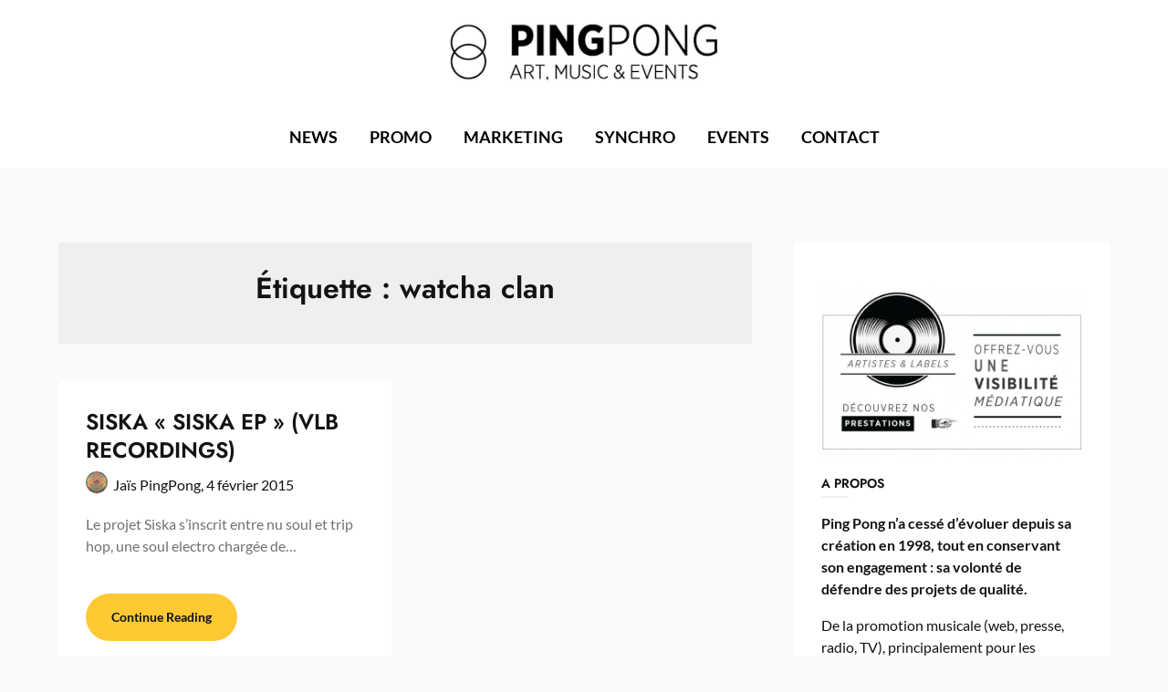

--- FILE ---
content_type: text/html; charset=UTF-8
request_url: https://pingpong.fr/tag/watcha-clan/
body_size: 18657
content:
<!doctype html>
<html lang="fr-FR">

<head>
	<meta charset="UTF-8">
	<meta name="viewport" content="width=device-width, initial-scale=1">
	<link rel="profile" href="http://gmpg.org/xfn/11">
	<meta name='robots' content='index, follow, max-image-preview:large, max-snippet:-1, max-video-preview:-1' />

	<!-- This site is optimized with the Yoast SEO plugin v21.0 - https://yoast.com/wordpress/plugins/seo/ -->
	<title>Archives des watcha clan - Ping Pong</title>
	<link rel="canonical" href="https://pingpong.fr/tag/watcha-clan/" />
	<meta property="og:locale" content="fr_FR" />
	<meta property="og:type" content="article" />
	<meta property="og:title" content="Archives des watcha clan - Ping Pong" />
	<meta property="og:url" content="https://pingpong.fr/tag/watcha-clan/" />
	<meta property="og:site_name" content="Ping Pong" />
	<meta name="twitter:card" content="summary_large_image" />
	<script type="application/ld+json" class="yoast-schema-graph">{"@context":"https://schema.org","@graph":[{"@type":"CollectionPage","@id":"https://pingpong.fr/tag/watcha-clan/","url":"https://pingpong.fr/tag/watcha-clan/","name":"Archives des watcha clan - Ping Pong","isPartOf":{"@id":"https://pingpong.fr/#website"},"breadcrumb":{"@id":"https://pingpong.fr/tag/watcha-clan/#breadcrumb"},"inLanguage":"fr-FR"},{"@type":"BreadcrumbList","@id":"https://pingpong.fr/tag/watcha-clan/#breadcrumb","itemListElement":[{"@type":"ListItem","position":1,"name":"Accueil","item":"https://pingpong.fr/"},{"@type":"ListItem","position":2,"name":"watcha clan"}]},{"@type":"WebSite","@id":"https://pingpong.fr/#website","url":"https://pingpong.fr/","name":"Ping Pong","description":"Créée en 1998, Ping Pong œuvre auprès du grand public à la promotion de musique de qualité et d’organisation d’événements : concerts, expositions, soirées, festivals, projections, etc.","publisher":{"@id":"https://pingpong.fr/#organization"},"potentialAction":[{"@type":"SearchAction","target":{"@type":"EntryPoint","urlTemplate":"https://pingpong.fr/?s={search_term_string}"},"query-input":"required name=search_term_string"}],"inLanguage":"fr-FR"},{"@type":"Organization","@id":"https://pingpong.fr/#organization","name":"Ping Pong","url":"https://pingpong.fr/","logo":{"@type":"ImageObject","inLanguage":"fr-FR","@id":"https://pingpong.fr/#/schema/logo/image/","url":"https://cdn.shortpixel.ai/stsp/to_webp,q_lossy,ret_img/https://pingpong.fr/wp-content/uploads/2015/01/cropped-pingpong-logo.jpg","contentUrl":"https://cdn.shortpixel.ai/stsp/to_webp,q_lossy,ret_img/https://pingpong.fr/wp-content/uploads/2015/01/cropped-pingpong-logo.jpg","width":700,"height":152,"caption":"Ping Pong"},"image":{"@id":"https://pingpong.fr/#/schema/logo/image/"}}]}</script>
	<!-- / Yoast SEO plugin. -->


<link rel="alternate" type="application/rss+xml" title="Ping Pong &raquo; Flux" href="https://pingpong.fr/feed/" />
<link rel="alternate" type="application/rss+xml" title="Ping Pong &raquo; Flux des commentaires" href="https://pingpong.fr/comments/feed/" />
<link rel="alternate" type="application/rss+xml" title="Ping Pong &raquo; Flux de l’étiquette watcha clan" href="https://pingpong.fr/tag/watcha-clan/feed/" />
<script type="text/javascript">
window._wpemojiSettings = {"baseUrl":"https:\/\/s.w.org\/images\/core\/emoji\/14.0.0\/72x72\/","ext":".png","svgUrl":"https:\/\/s.w.org\/images\/core\/emoji\/14.0.0\/svg\/","svgExt":".svg","source":{"concatemoji":"https:\/\/pingpong.fr\/wp-includes\/js\/wp-emoji-release.min.js?ver=6.2.8"}};
/*! This file is auto-generated */
!function(e,a,t){var n,r,o,i=a.createElement("canvas"),p=i.getContext&&i.getContext("2d");function s(e,t){p.clearRect(0,0,i.width,i.height),p.fillText(e,0,0);e=i.toDataURL();return p.clearRect(0,0,i.width,i.height),p.fillText(t,0,0),e===i.toDataURL()}function c(e){var t=a.createElement("script");t.src=e,t.defer=t.type="text/javascript",a.getElementsByTagName("head")[0].appendChild(t)}for(o=Array("flag","emoji"),t.supports={everything:!0,everythingExceptFlag:!0},r=0;r<o.length;r++)t.supports[o[r]]=function(e){if(p&&p.fillText)switch(p.textBaseline="top",p.font="600 32px Arial",e){case"flag":return s("\ud83c\udff3\ufe0f\u200d\u26a7\ufe0f","\ud83c\udff3\ufe0f\u200b\u26a7\ufe0f")?!1:!s("\ud83c\uddfa\ud83c\uddf3","\ud83c\uddfa\u200b\ud83c\uddf3")&&!s("\ud83c\udff4\udb40\udc67\udb40\udc62\udb40\udc65\udb40\udc6e\udb40\udc67\udb40\udc7f","\ud83c\udff4\u200b\udb40\udc67\u200b\udb40\udc62\u200b\udb40\udc65\u200b\udb40\udc6e\u200b\udb40\udc67\u200b\udb40\udc7f");case"emoji":return!s("\ud83e\udef1\ud83c\udffb\u200d\ud83e\udef2\ud83c\udfff","\ud83e\udef1\ud83c\udffb\u200b\ud83e\udef2\ud83c\udfff")}return!1}(o[r]),t.supports.everything=t.supports.everything&&t.supports[o[r]],"flag"!==o[r]&&(t.supports.everythingExceptFlag=t.supports.everythingExceptFlag&&t.supports[o[r]]);t.supports.everythingExceptFlag=t.supports.everythingExceptFlag&&!t.supports.flag,t.DOMReady=!1,t.readyCallback=function(){t.DOMReady=!0},t.supports.everything||(n=function(){t.readyCallback()},a.addEventListener?(a.addEventListener("DOMContentLoaded",n,!1),e.addEventListener("load",n,!1)):(e.attachEvent("onload",n),a.attachEvent("onreadystatechange",function(){"complete"===a.readyState&&t.readyCallback()})),(e=t.source||{}).concatemoji?c(e.concatemoji):e.wpemoji&&e.twemoji&&(c(e.twemoji),c(e.wpemoji)))}(window,document,window._wpemojiSettings);
</script>
<style type="text/css">
img.wp-smiley,
img.emoji {
	display: inline !important;
	border: none !important;
	box-shadow: none !important;
	height: 1em !important;
	width: 1em !important;
	margin: 0 0.07em !important;
	vertical-align: -0.1em !important;
	background: none !important;
	padding: 0 !important;
}
</style>
	
<link rel='stylesheet' id='superb-pixels-boxed-css' href='https://pingpong.fr/wp-content/themes/superb-pixels/css/boxed-theme-mode.css?ver=1.0' type='text/css' media='all and (min-width: 600px)' />
<link rel='stylesheet' id='wp-block-library-css' href='https://pingpong.fr/wp-includes/css/dist/block-library/style.min.css?ver=6.2.8' type='text/css' media='all' />
<link rel='stylesheet' id='classic-theme-styles-css' href='https://pingpong.fr/wp-includes/css/classic-themes.min.css?ver=6.2.8' type='text/css' media='all' />
<style id='global-styles-inline-css' type='text/css'>
body{--wp--preset--color--black: #000000;--wp--preset--color--cyan-bluish-gray: #abb8c3;--wp--preset--color--white: #ffffff;--wp--preset--color--pale-pink: #f78da7;--wp--preset--color--vivid-red: #cf2e2e;--wp--preset--color--luminous-vivid-orange: #ff6900;--wp--preset--color--luminous-vivid-amber: #fcb900;--wp--preset--color--light-green-cyan: #7bdcb5;--wp--preset--color--vivid-green-cyan: #00d084;--wp--preset--color--pale-cyan-blue: #8ed1fc;--wp--preset--color--vivid-cyan-blue: #0693e3;--wp--preset--color--vivid-purple: #9b51e0;--wp--preset--gradient--vivid-cyan-blue-to-vivid-purple: linear-gradient(135deg,rgba(6,147,227,1) 0%,rgb(155,81,224) 100%);--wp--preset--gradient--light-green-cyan-to-vivid-green-cyan: linear-gradient(135deg,rgb(122,220,180) 0%,rgb(0,208,130) 100%);--wp--preset--gradient--luminous-vivid-amber-to-luminous-vivid-orange: linear-gradient(135deg,rgba(252,185,0,1) 0%,rgba(255,105,0,1) 100%);--wp--preset--gradient--luminous-vivid-orange-to-vivid-red: linear-gradient(135deg,rgba(255,105,0,1) 0%,rgb(207,46,46) 100%);--wp--preset--gradient--very-light-gray-to-cyan-bluish-gray: linear-gradient(135deg,rgb(238,238,238) 0%,rgb(169,184,195) 100%);--wp--preset--gradient--cool-to-warm-spectrum: linear-gradient(135deg,rgb(74,234,220) 0%,rgb(151,120,209) 20%,rgb(207,42,186) 40%,rgb(238,44,130) 60%,rgb(251,105,98) 80%,rgb(254,248,76) 100%);--wp--preset--gradient--blush-light-purple: linear-gradient(135deg,rgb(255,206,236) 0%,rgb(152,150,240) 100%);--wp--preset--gradient--blush-bordeaux: linear-gradient(135deg,rgb(254,205,165) 0%,rgb(254,45,45) 50%,rgb(107,0,62) 100%);--wp--preset--gradient--luminous-dusk: linear-gradient(135deg,rgb(255,203,112) 0%,rgb(199,81,192) 50%,rgb(65,88,208) 100%);--wp--preset--gradient--pale-ocean: linear-gradient(135deg,rgb(255,245,203) 0%,rgb(182,227,212) 50%,rgb(51,167,181) 100%);--wp--preset--gradient--electric-grass: linear-gradient(135deg,rgb(202,248,128) 0%,rgb(113,206,126) 100%);--wp--preset--gradient--midnight: linear-gradient(135deg,rgb(2,3,129) 0%,rgb(40,116,252) 100%);--wp--preset--duotone--dark-grayscale: url('#wp-duotone-dark-grayscale');--wp--preset--duotone--grayscale: url('#wp-duotone-grayscale');--wp--preset--duotone--purple-yellow: url('#wp-duotone-purple-yellow');--wp--preset--duotone--blue-red: url('#wp-duotone-blue-red');--wp--preset--duotone--midnight: url('#wp-duotone-midnight');--wp--preset--duotone--magenta-yellow: url('#wp-duotone-magenta-yellow');--wp--preset--duotone--purple-green: url('#wp-duotone-purple-green');--wp--preset--duotone--blue-orange: url('#wp-duotone-blue-orange');--wp--preset--font-size--small: 13px;--wp--preset--font-size--medium: 20px;--wp--preset--font-size--large: 36px;--wp--preset--font-size--x-large: 42px;--wp--preset--spacing--20: 0.44rem;--wp--preset--spacing--30: 0.67rem;--wp--preset--spacing--40: 1rem;--wp--preset--spacing--50: 1.5rem;--wp--preset--spacing--60: 2.25rem;--wp--preset--spacing--70: 3.38rem;--wp--preset--spacing--80: 5.06rem;--wp--preset--shadow--natural: 6px 6px 9px rgba(0, 0, 0, 0.2);--wp--preset--shadow--deep: 12px 12px 50px rgba(0, 0, 0, 0.4);--wp--preset--shadow--sharp: 6px 6px 0px rgba(0, 0, 0, 0.2);--wp--preset--shadow--outlined: 6px 6px 0px -3px rgba(255, 255, 255, 1), 6px 6px rgba(0, 0, 0, 1);--wp--preset--shadow--crisp: 6px 6px 0px rgba(0, 0, 0, 1);}:where(.is-layout-flex){gap: 0.5em;}body .is-layout-flow > .alignleft{float: left;margin-inline-start: 0;margin-inline-end: 2em;}body .is-layout-flow > .alignright{float: right;margin-inline-start: 2em;margin-inline-end: 0;}body .is-layout-flow > .aligncenter{margin-left: auto !important;margin-right: auto !important;}body .is-layout-constrained > .alignleft{float: left;margin-inline-start: 0;margin-inline-end: 2em;}body .is-layout-constrained > .alignright{float: right;margin-inline-start: 2em;margin-inline-end: 0;}body .is-layout-constrained > .aligncenter{margin-left: auto !important;margin-right: auto !important;}body .is-layout-constrained > :where(:not(.alignleft):not(.alignright):not(.alignfull)){max-width: var(--wp--style--global--content-size);margin-left: auto !important;margin-right: auto !important;}body .is-layout-constrained > .alignwide{max-width: var(--wp--style--global--wide-size);}body .is-layout-flex{display: flex;}body .is-layout-flex{flex-wrap: wrap;align-items: center;}body .is-layout-flex > *{margin: 0;}:where(.wp-block-columns.is-layout-flex){gap: 2em;}.has-black-color{color: var(--wp--preset--color--black) !important;}.has-cyan-bluish-gray-color{color: var(--wp--preset--color--cyan-bluish-gray) !important;}.has-white-color{color: var(--wp--preset--color--white) !important;}.has-pale-pink-color{color: var(--wp--preset--color--pale-pink) !important;}.has-vivid-red-color{color: var(--wp--preset--color--vivid-red) !important;}.has-luminous-vivid-orange-color{color: var(--wp--preset--color--luminous-vivid-orange) !important;}.has-luminous-vivid-amber-color{color: var(--wp--preset--color--luminous-vivid-amber) !important;}.has-light-green-cyan-color{color: var(--wp--preset--color--light-green-cyan) !important;}.has-vivid-green-cyan-color{color: var(--wp--preset--color--vivid-green-cyan) !important;}.has-pale-cyan-blue-color{color: var(--wp--preset--color--pale-cyan-blue) !important;}.has-vivid-cyan-blue-color{color: var(--wp--preset--color--vivid-cyan-blue) !important;}.has-vivid-purple-color{color: var(--wp--preset--color--vivid-purple) !important;}.has-black-background-color{background-color: var(--wp--preset--color--black) !important;}.has-cyan-bluish-gray-background-color{background-color: var(--wp--preset--color--cyan-bluish-gray) !important;}.has-white-background-color{background-color: var(--wp--preset--color--white) !important;}.has-pale-pink-background-color{background-color: var(--wp--preset--color--pale-pink) !important;}.has-vivid-red-background-color{background-color: var(--wp--preset--color--vivid-red) !important;}.has-luminous-vivid-orange-background-color{background-color: var(--wp--preset--color--luminous-vivid-orange) !important;}.has-luminous-vivid-amber-background-color{background-color: var(--wp--preset--color--luminous-vivid-amber) !important;}.has-light-green-cyan-background-color{background-color: var(--wp--preset--color--light-green-cyan) !important;}.has-vivid-green-cyan-background-color{background-color: var(--wp--preset--color--vivid-green-cyan) !important;}.has-pale-cyan-blue-background-color{background-color: var(--wp--preset--color--pale-cyan-blue) !important;}.has-vivid-cyan-blue-background-color{background-color: var(--wp--preset--color--vivid-cyan-blue) !important;}.has-vivid-purple-background-color{background-color: var(--wp--preset--color--vivid-purple) !important;}.has-black-border-color{border-color: var(--wp--preset--color--black) !important;}.has-cyan-bluish-gray-border-color{border-color: var(--wp--preset--color--cyan-bluish-gray) !important;}.has-white-border-color{border-color: var(--wp--preset--color--white) !important;}.has-pale-pink-border-color{border-color: var(--wp--preset--color--pale-pink) !important;}.has-vivid-red-border-color{border-color: var(--wp--preset--color--vivid-red) !important;}.has-luminous-vivid-orange-border-color{border-color: var(--wp--preset--color--luminous-vivid-orange) !important;}.has-luminous-vivid-amber-border-color{border-color: var(--wp--preset--color--luminous-vivid-amber) !important;}.has-light-green-cyan-border-color{border-color: var(--wp--preset--color--light-green-cyan) !important;}.has-vivid-green-cyan-border-color{border-color: var(--wp--preset--color--vivid-green-cyan) !important;}.has-pale-cyan-blue-border-color{border-color: var(--wp--preset--color--pale-cyan-blue) !important;}.has-vivid-cyan-blue-border-color{border-color: var(--wp--preset--color--vivid-cyan-blue) !important;}.has-vivid-purple-border-color{border-color: var(--wp--preset--color--vivid-purple) !important;}.has-vivid-cyan-blue-to-vivid-purple-gradient-background{background: var(--wp--preset--gradient--vivid-cyan-blue-to-vivid-purple) !important;}.has-light-green-cyan-to-vivid-green-cyan-gradient-background{background: var(--wp--preset--gradient--light-green-cyan-to-vivid-green-cyan) !important;}.has-luminous-vivid-amber-to-luminous-vivid-orange-gradient-background{background: var(--wp--preset--gradient--luminous-vivid-amber-to-luminous-vivid-orange) !important;}.has-luminous-vivid-orange-to-vivid-red-gradient-background{background: var(--wp--preset--gradient--luminous-vivid-orange-to-vivid-red) !important;}.has-very-light-gray-to-cyan-bluish-gray-gradient-background{background: var(--wp--preset--gradient--very-light-gray-to-cyan-bluish-gray) !important;}.has-cool-to-warm-spectrum-gradient-background{background: var(--wp--preset--gradient--cool-to-warm-spectrum) !important;}.has-blush-light-purple-gradient-background{background: var(--wp--preset--gradient--blush-light-purple) !important;}.has-blush-bordeaux-gradient-background{background: var(--wp--preset--gradient--blush-bordeaux) !important;}.has-luminous-dusk-gradient-background{background: var(--wp--preset--gradient--luminous-dusk) !important;}.has-pale-ocean-gradient-background{background: var(--wp--preset--gradient--pale-ocean) !important;}.has-electric-grass-gradient-background{background: var(--wp--preset--gradient--electric-grass) !important;}.has-midnight-gradient-background{background: var(--wp--preset--gradient--midnight) !important;}.has-small-font-size{font-size: var(--wp--preset--font-size--small) !important;}.has-medium-font-size{font-size: var(--wp--preset--font-size--medium) !important;}.has-large-font-size{font-size: var(--wp--preset--font-size--large) !important;}.has-x-large-font-size{font-size: var(--wp--preset--font-size--x-large) !important;}
.wp-block-navigation a:where(:not(.wp-element-button)){color: inherit;}
:where(.wp-block-columns.is-layout-flex){gap: 2em;}
.wp-block-pullquote{font-size: 1.5em;line-height: 1.6;}
</style>
<link rel='stylesheet' id='contact-form-7-css' href='https://pingpong.fr/wp-content/plugins/contact-form-7/includes/css/styles.css?ver=5.8' type='text/css' media='all' />
<link rel='stylesheet' id='elegant-news-magazine-parent-style-css' href='https://pingpong.fr/wp-content/themes/superb-pixels/style.css?ver=6.2.8' type='text/css' media='all' />
<link rel='stylesheet' id='elegant-news-magazine-fonts-css' href='https://pingpong.fr/wp-content/fonts/0ebe7d0b19d7bad11fb8d0d77f61fe53.css?ver=1.0' type='text/css' media='all' />
<link rel='stylesheet' id='superb-pixels-font-awesome-css' href='https://pingpong.fr/wp-content/themes/superb-pixels/css/font-awesome.min.css?ver=6.2.8' type='text/css' media='all' />
<link rel='stylesheet' id='superb-pixels-style-css' href='https://pingpong.fr/wp-content/themes/elegant-news-magazine/style.css?ver=6.2.8' type='text/css' media='all' />
<link rel='stylesheet' id='superb-pixels-fonts-css' href='https://pingpong.fr/wp-content/fonts/400e05ec8cb27da50b6e7de0a92e0079.css?ver=1.0' type='text/css' media='all' />
<link rel="stylesheet" type="text/css" href="https://pingpong.fr/wp-content/plugins/smart-slider-3/Public/SmartSlider3/Application/Frontend/Assets/dist/smartslider.min.css?ver=78442573" media="all">
<link rel="stylesheet" type="text/css" href="https://fonts.googleapis.com/css?display=swap&amp;family=Roboto%3A300%2C400" media="all">
<style data-related="n2-ss-3">div#n2-ss-3 .n2-ss-slider-1{display:grid;position:relative;}div#n2-ss-3 .n2-ss-slider-2{display:grid;position:relative;overflow:hidden;padding:0px 0px 0px 0px;border:0px solid RGBA(62,62,62,1);border-radius:0px;background-clip:padding-box;background-repeat:repeat;background-position:50% 50%;background-size:cover;background-attachment:scroll;z-index:1;}div#n2-ss-3:not(.n2-ss-loaded) .n2-ss-slider-2{background-image:none !important;}div#n2-ss-3 .n2-ss-slider-3{display:grid;grid-template-areas:'cover';position:relative;overflow:hidden;z-index:10;}div#n2-ss-3 .n2-ss-slider-3 > *{grid-area:cover;}div#n2-ss-3 .n2-ss-slide-backgrounds,div#n2-ss-3 .n2-ss-slider-3 > .n2-ss-divider{position:relative;}div#n2-ss-3 .n2-ss-slide-backgrounds{z-index:10;}div#n2-ss-3 .n2-ss-slide-backgrounds > *{overflow:hidden;}div#n2-ss-3 .n2-ss-slide-background{transform:translateX(-100000px);}div#n2-ss-3 .n2-ss-slider-4{place-self:center;position:relative;width:100%;height:100%;z-index:20;display:grid;grid-template-areas:'slide';}div#n2-ss-3 .n2-ss-slider-4 > *{grid-area:slide;}div#n2-ss-3.n2-ss-full-page--constrain-ratio .n2-ss-slider-4{height:auto;}div#n2-ss-3 .n2-ss-slide{display:grid;place-items:center;grid-auto-columns:100%;position:relative;z-index:20;-webkit-backface-visibility:hidden;transform:translateX(-100000px);}div#n2-ss-3 .n2-ss-slide{perspective:1500px;}div#n2-ss-3 .n2-ss-slide-active{z-index:21;}.n2-ss-background-animation{position:absolute;top:0;left:0;width:100%;height:100%;z-index:3;}div#n2-ss-3 .n2-ss-button-container,div#n2-ss-3 .n2-ss-button-container a{display:block;}div#n2-ss-3 .n2-ss-button-container--non-full-width,div#n2-ss-3 .n2-ss-button-container--non-full-width a{display:inline-block;}div#n2-ss-3 .n2-ss-button-container.n2-ss-nowrap{white-space:nowrap;}div#n2-ss-3 .n2-ss-button-container a div{display:inline;font-size:inherit;text-decoration:inherit;color:inherit;line-height:inherit;font-family:inherit;font-weight:inherit;}div#n2-ss-3 .n2-ss-button-container a > div{display:inline-flex;align-items:center;vertical-align:top;}div#n2-ss-3 .n2-ss-button-container span{font-size:100%;vertical-align:baseline;}div#n2-ss-3 .n2-ss-button-container a[data-iconplacement="left"] span{margin-right:0.3em;}div#n2-ss-3 .n2-ss-button-container a[data-iconplacement="right"] span{margin-left:0.3em;}div#n2-ss-3 .n-uc-sm3HDbiSTxAf-inner{--n2bgimage:URL("//pingpong.fr/wp-content/uploads/2024/02/What-About-The-Day-After-EP.jpg");background-position:50% 50%,56% 26%;}div#n2-ss-3 .n2-font-1bd154d9ba594fc11731b1aa6be2399d-paragraph{font-family: 'Roboto','Arial';color: #ffffff;font-size:300%;text-shadow: none;line-height: 1.5;font-weight: normal;font-style: normal;text-decoration: none;text-align: inherit;letter-spacing: normal;word-spacing: normal;text-transform: none;font-weight: 400;}div#n2-ss-3 .n2-font-1bd154d9ba594fc11731b1aa6be2399d-paragraph a, div#n2-ss-3 .n2-font-1bd154d9ba594fc11731b1aa6be2399d-paragraph a:FOCUS{font-family: 'Roboto','Arial';color: #1890d7;font-size:100%;text-shadow: none;line-height: 1.5;font-weight: normal;font-style: normal;text-decoration: none;text-align: inherit;letter-spacing: normal;word-spacing: normal;text-transform: none;font-weight: 400;}div#n2-ss-3 .n2-font-1bd154d9ba594fc11731b1aa6be2399d-paragraph a:HOVER, div#n2-ss-3 .n2-font-1bd154d9ba594fc11731b1aa6be2399d-paragraph a:ACTIVE{font-family: 'Roboto','Arial';color: #1890d7;font-size:100%;text-shadow: none;line-height: 1.5;font-weight: normal;font-style: normal;text-decoration: none;text-align: inherit;letter-spacing: normal;word-spacing: normal;text-transform: none;font-weight: 400;}div#n2-ss-3 .n2-font-b20bd2e637221dfaf92c729a6979e9ea-paragraph{font-family: 'Roboto','Arial';color: #ffffff;font-size:112.5%;text-shadow: none;line-height: 1.5;font-weight: normal;font-style: normal;text-decoration: none;text-align: inherit;letter-spacing: normal;word-spacing: normal;text-transform: none;}div#n2-ss-3 .n2-font-b20bd2e637221dfaf92c729a6979e9ea-paragraph a, div#n2-ss-3 .n2-font-b20bd2e637221dfaf92c729a6979e9ea-paragraph a:FOCUS{font-family: 'Roboto','Arial';color: #ffffff;font-size:100%;text-shadow: none;line-height: 1.5;font-weight: normal;font-style: normal;text-decoration: none;text-align: inherit;letter-spacing: normal;word-spacing: normal;text-transform: none;}div#n2-ss-3 .n2-font-176464dee0eea5b1ac11b21dab9b24d2-link a{font-family: 'Roboto','Arial';color: #ffffff;font-size:87.5%;text-shadow: none;line-height: 1.5;font-weight: normal;font-style: normal;text-decoration: none;text-align: center;letter-spacing: normal;word-spacing: normal;text-transform: none;}div#n2-ss-3 .n2-style-d43545d4d5c3723244a00bf162380377-heading{background: #000000;opacity:1;padding:10px 30px 10px 30px ;box-shadow: none;border: 0px solid RGBA(0,0,0,1);border-radius:0px;}div#n2-ss-3 .n2-font-506310b69861c43e57a7093cf84dc95b-hover{font-family: 'Roboto','Arial';color: #ffffff;font-size:300%;text-shadow: none;line-height: 1.5;font-weight: normal;font-style: normal;text-decoration: none;text-align: inherit;letter-spacing: normal;word-spacing: normal;text-transform: none;}div#n2-ss-3 .n2-font-768bcf9d2c2bf2ecfc4f8af8b4a77839-link a{font-family: 'Roboto','Arial';color: #000000;font-size:87.5%;text-shadow: none;line-height: 1.5;font-weight: normal;font-style: normal;text-decoration: none;text-align: center;letter-spacing: normal;word-spacing: normal;text-transform: none;font-weight: 400;}div#n2-ss-3 .n2-style-8865119f1c3081524b6b7cef1fb85e70-heading{background: #ffffff;opacity:1;padding:10px 30px 10px 30px ;box-shadow: none;border: 0px solid RGBA(0,0,0,1);border-radius:0px;}div#n2-ss-3 .n2-ss-slide-limiter{max-width:1200px;}div#n2-ss-3 .n-uc-2PyoLZIX8UBy{padding:10px 10px 10px 10px}div#n2-ss-3 .n-uc-sm3HDbiSTxAf-inner{padding:10px 100px 10px 100px;justify-content:center}div#n2-ss-3 .n-uc-sm3HDbiSTxAf{align-self:center;}div#n2-ss-3 .n-uc-FVEt3rMHUN3t{--margin-bottom:20px;height:autopx}div#n2-ss-3 .n-uc-gNJlZKaTT7rF{height:autopx}div#n2-ss-3 .n-uc-5pjS2m5syjjQ{padding:10px 10px 10px 10px}div#n2-ss-3 .n-uc-fNlB4tMn3lXd-inner{padding:10px 100px 10px 100px;justify-content:center}div#n2-ss-3 .n-uc-fNlB4tMn3lXd{align-self:center;}div#n2-ss-3 .n-uc-TjbdNYbYz7NK{height:autopx}div#n2-ss-3 .n-uc-gslLTnhTh8ir{--margin-bottom:20px;height:autopx}div#n2-ss-3 .n-uc-BZXJQ4R4Y2Co{height:autopx}div#n2-ss-3 .n-uc-TxHQVQNdXFzP{padding:10px 10px 10px 10px}div#n2-ss-3 .n-uc-8WS7HE9qjrMc-inner{padding:10px 100px 10px 100px;justify-content:center}div#n2-ss-3 .n-uc-8WS7HE9qjrMc{align-self:center;}div#n2-ss-3 .n-uc-7sRM33HUpjUC{height:autopx}div#n2-ss-3 .n-uc-XX3Dc12h2AHH{--margin-bottom:20px;height:autopx}div#n2-ss-3 .n-uc-jW8DhFA85K8V{height:autopx}@media (min-width: 1200px){div#n2-ss-3 [data-hide-desktopportrait="1"]{display: none !important;}}@media (orientation: landscape) and (max-width: 1199px) and (min-width: 901px),(orientation: portrait) and (max-width: 1199px) and (min-width: 701px){div#n2-ss-3 [data-hide-tabletportrait="1"]{display: none !important;}}@media (orientation: landscape) and (max-width: 900px),(orientation: portrait) and (max-width: 700px){div#n2-ss-3 .n-uc-sm3HDbiSTxAf-inner{padding:10px 10px 10px 10px}div#n2-ss-3 .n-uc-fNlB4tMn3lXd-inner{padding:10px 10px 10px 10px}div#n2-ss-3 .n-uc-8WS7HE9qjrMc-inner{padding:10px 10px 10px 10px}div#n2-ss-3 [data-hide-mobileportrait="1"]{display: none !important;}}</style>
<script type='text/javascript' src='https://pingpong.fr/wp-includes/js/jquery/jquery.min.js?ver=3.6.4' id='jquery-core-js'></script>
<script type='text/javascript' src='https://pingpong.fr/wp-includes/js/jquery/jquery-migrate.min.js?ver=3.4.0' id='jquery-migrate-js'></script>
<script type='text/javascript' src='https://pingpong.fr/wp-content/themes/superb-pixels/js/lib/colcade.js?ver=1.0' id='superb-pixels-colcade-masonry-js'></script>
<link rel="https://api.w.org/" href="https://pingpong.fr/wp-json/" /><link rel="alternate" type="application/json" href="https://pingpong.fr/wp-json/wp/v2/tags/701" /><link rel="EditURI" type="application/rsd+xml" title="RSD" href="https://pingpong.fr/xmlrpc.php?rsd" />
<link rel="wlwmanifest" type="application/wlwmanifest+xml" href="https://pingpong.fr/wp-includes/wlwmanifest.xml" />
<meta name="generator" content="WordPress 6.2.8" />
<script>/* <![CDATA[ */ portfolio_slideshow = { options : {"psHash":"true","psLoader":1}, slideshows : new Array() }; /* ]]> */</script>		<style type="text/css">
			.content-wrap.navigation-layout-large {
				width: 1480px;
				padding: 0;
			}

			.main-navigation ul li a {
				font-size: var(--font-primary-medium);
			}

			.header-content-container.navigation-layout-large {
				padding: 25px 0 20px;
			}

			.header-content-author-container,
			.header-content-some-container {
				display: flex;
				align-items: center;
				min-width: 300px;
				max-width: 300px;
			}

			.header-content-some-container {
				justify-content: right;
			}

			.header-content-some-container a {
				text-align: center;
			}

			.logo-container.navigation-layout-large {
				text-align: center;
				width: 100%;
				max-width: calc(100% - 600px);
				padding: 0 10px;
			}

			.header-author-container-img-wrapper {
				min-width: 60px;
				min-height: 60px;
				max-width: 60px;
				max-height: 60px;
				margin-right: 10px;
				border-radius: 50%;
				border-style: solid;
				border-width: 2px;
				border-color: var(--superb-pixels-primary);
				overflow: hidden;
				background-size: contain;
				background-repeat: no-repeat;
				background-position: center;
			}

			.header-author-container-text-wrapper .header-author-name {
				display: block;
				font-size: var(--font-primary-large);
				font-family: var(--font-primary);
				font-weight: var(--font-primary-bold);
				color: var(--superb-pixels-foreground);
			}

			.header-author-container-text-wrapper .header-author-tagline {
				margin: 0;
				font-family: var(--font-primary);
				font-family: var(--font-primary-small);
				display: block;
				color: var(--superb-pixels-foreground);
			}

			.logo-container a.custom-logo-link {
				margin-top: 0px;
			}

			.navigation-layout-large .site-title {
				font-family: var(--font-secondary);
				font-weight: var(--font-secondary-default);
				font-size: var(--font-secondary-xxl);
				margin: 0 0 15px 0;
			}

			p.logodescription {
				margin-top: 0;
			}

			.header-content-some-container a {
				background-color: var(--superb-pixels-primary);
				border-radius: 25px;
				padding: 15px 25px;
				font-family: var(--font-primary);
				font-weight: var(--font-primary-bold);
				font-family: var(--font-primary-small);
				text-decoration: none;
				display: inline-block;
				-webkit-transition: 0.2s all;
				-o-transition: 0.2s all;
				transition: 0.2s all;
			}

			.header-content-some-container a:hover {
				background-color: var(--superb-pixels-primary-dark);
			}

			.navigation-layout-large .center-main-menu {
				max-width: 100%;
			}

			.navigation-layout-large .center-main-menu .pmenu {
				text-align: center;
				float: none;
			}

			.navigation-layout-large .center-main-menu .wc-nav-content {
				justify-content: center;
			}


			.custom-logo-link img {
				width: auto;
				max-height: 65px;
			}

			.add-blog-to-sidebar .all-blog-articles .blogposts-list {
				width: 100%;
				max-width: 100%;
			}

			.all-blog-articles article h2.entry-title {
				font-size: var(--font-secondary-large);
			}

			.superb-pixels-colcade-column {
				-webkit-box-flex: 1;
				-webkit-flex-grow: 1;
				-ms-flex-positive: 1;
				flex-grow: 1;
				margin-right: 2%;
			}

			.superb-pixels-colcade-column.superb-pixels-colcade-last {
				margin-right: 0;
			}

			.superb-pixels-colcade-column {
				max-width: 48%;
			}

			@media screen and (max-width: 800px) {
				.superb-pixels-colcade-column {
					max-width: 100%;
					margin-right: 0;
				}

				.superb-pixels-colcade-column:not(.superb-pixels-colcade-first) {
					display: none !important;
				}

				.superb-pixels-colcade-column.superb-pixels-colcade-first {
					display: block !important;
				}
			}

			
			/** COLOR SCHEME **/
			:root {
				--superb-pixels-primary: #ffc934;--superb-pixels-primary-dark: #eab830;--superb-pixels-secondary: #eeeeee;--superb-pixels-secondary-dark: #d0d0d0;			}

			/** COLOR SCHEME **/
		</style>

<meta name="generator" content="Elementor 3.20.3; features: e_optimized_assets_loading, e_optimized_css_loading, additional_custom_breakpoints, block_editor_assets_optimize, e_image_loading_optimization; settings: css_print_method-external, google_font-enabled, font_display-swap">
		<style type="text/css">
			.site-title a,
			.site-description,
			.logofont,
			.site-title,
			.logodescription {
				color: #blank;
			}

			.logofont,
			.logodescription {
				position: absolute;
				clip: rect(1px, 1px, 1px, 1px);
				display: none;
			}

			.logofont,
			.site-title,
			p.logodescription {
				position: absolute;
				clip: rect(1px, 1px, 1px, 1px);
				display: none;
			}

					</style>
		<style type="text/css" id="wp-custom-css">
			header#masthead .top-nav-wrapper, .primary-menu ul li ul.children, .primary-menu ul li ul.sub-menu { 
	background-color: white !important;	
}
header#masthead .top-nav-wrapper, header#masthead .top-nav-wrapper *{
	color: black;
}
/* Cacher le carrousel sauf sur la page d'accueil */
body:not(.home) .ml-slider-3-33-1 {
    display: none;
}
		</style>
		<script>(function(){this._N2=this._N2||{_r:[],_d:[],r:function(){this._r.push(arguments)},d:function(){this._d.push(arguments)}}}).call(window);</script><script src="https://pingpong.fr/wp-content/plugins/smart-slider-3/Public/SmartSlider3/Application/Frontend/Assets/dist/n2.min.js?ver=78442573" defer async></script>
<script src="https://pingpong.fr/wp-content/plugins/smart-slider-3/Public/SmartSlider3/Application/Frontend/Assets/dist/smartslider-frontend.min.js?ver=78442573" defer async></script>
<script src="https://pingpong.fr/wp-content/plugins/smart-slider-3/Public/SmartSlider3/Slider/SliderType/Simple/Assets/dist/ss-simple.min.js?ver=78442573" defer async></script>
<script>_N2.r('documentReady',function(){_N2.r(["documentReady","smartslider-frontend","ss-simple"],function(){new _N2.SmartSliderSimple('n2-ss-3',{"admin":false,"background.video.mobile":1,"loadingTime":2000,"alias":{"id":0,"smoothScroll":0,"slideSwitch":0,"scroll":1},"align":"normal","isDelayed":0,"responsive":{"mediaQueries":{"all":false,"desktopportrait":["(min-width: 1200px)"],"tabletportrait":["(orientation: landscape) and (max-width: 1199px) and (min-width: 901px)","(orientation: portrait) and (max-width: 1199px) and (min-width: 701px)"],"mobileportrait":["(orientation: landscape) and (max-width: 900px)","(orientation: portrait) and (max-width: 700px)"]},"base":{"slideOuterWidth":1200,"slideOuterHeight":600,"sliderWidth":1200,"sliderHeight":600,"slideWidth":1200,"slideHeight":600},"hideOn":{"desktopLandscape":false,"desktopPortrait":false,"tabletLandscape":false,"tabletPortrait":false,"mobileLandscape":false,"mobilePortrait":false},"onResizeEnabled":true,"type":"fullwidth","sliderHeightBasedOn":"real","focusUser":1,"focusEdge":"auto","breakpoints":[{"device":"tabletPortrait","type":"max-screen-width","portraitWidth":1199,"landscapeWidth":1199},{"device":"mobilePortrait","type":"max-screen-width","portraitWidth":700,"landscapeWidth":900}],"enabledDevices":{"desktopLandscape":0,"desktopPortrait":1,"tabletLandscape":0,"tabletPortrait":1,"mobileLandscape":0,"mobilePortrait":1},"sizes":{"desktopPortrait":{"width":1200,"height":600,"max":3000,"min":1200},"tabletPortrait":{"width":701,"height":350,"customHeight":false,"max":1199,"min":701},"mobilePortrait":{"width":320,"height":160,"customHeight":false,"max":900,"min":320}},"overflowHiddenPage":0,"focus":{"offsetTop":"#wpadminbar","offsetBottom":""}},"controls":{"mousewheel":0,"touch":"horizontal","keyboard":1,"blockCarouselInteraction":1},"playWhenVisible":1,"playWhenVisibleAt":0.5,"lazyLoad":0,"lazyLoadNeighbor":0,"blockrightclick":0,"maintainSession":0,"autoplay":{"enabled":1,"start":1,"duration":8000,"autoplayLoop":1,"allowReStart":0,"pause":{"click":1,"mouse":"0","mediaStarted":1},"resume":{"click":0,"mouse":"0","mediaEnded":1,"slidechanged":0},"interval":1,"intervalModifier":"loop","intervalSlide":"current"},"perspective":1500,"layerMode":{"playOnce":0,"playFirstLayer":1,"mode":"skippable","inAnimation":"mainInEnd"},"bgAnimations":0,"mainanimation":{"type":"horizontal","duration":800,"delay":0,"ease":"easeOutQuad","shiftedBackgroundAnimation":0},"carousel":1,"initCallbacks":function(){}})})});</script></head>

<body class="archive tag tag-watcha-clan tag-701 wp-custom-logo hfeed masthead-fixed elementor-default elementor-kit-12272">
	<svg xmlns="http://www.w3.org/2000/svg" viewBox="0 0 0 0" width="0" height="0" focusable="false" role="none" style="visibility: hidden; position: absolute; left: -9999px; overflow: hidden;" ><defs><filter id="wp-duotone-dark-grayscale"><feColorMatrix color-interpolation-filters="sRGB" type="matrix" values=" .299 .587 .114 0 0 .299 .587 .114 0 0 .299 .587 .114 0 0 .299 .587 .114 0 0 " /><feComponentTransfer color-interpolation-filters="sRGB" ><feFuncR type="table" tableValues="0 0.49803921568627" /><feFuncG type="table" tableValues="0 0.49803921568627" /><feFuncB type="table" tableValues="0 0.49803921568627" /><feFuncA type="table" tableValues="1 1" /></feComponentTransfer><feComposite in2="SourceGraphic" operator="in" /></filter></defs></svg><svg xmlns="http://www.w3.org/2000/svg" viewBox="0 0 0 0" width="0" height="0" focusable="false" role="none" style="visibility: hidden; position: absolute; left: -9999px; overflow: hidden;" ><defs><filter id="wp-duotone-grayscale"><feColorMatrix color-interpolation-filters="sRGB" type="matrix" values=" .299 .587 .114 0 0 .299 .587 .114 0 0 .299 .587 .114 0 0 .299 .587 .114 0 0 " /><feComponentTransfer color-interpolation-filters="sRGB" ><feFuncR type="table" tableValues="0 1" /><feFuncG type="table" tableValues="0 1" /><feFuncB type="table" tableValues="0 1" /><feFuncA type="table" tableValues="1 1" /></feComponentTransfer><feComposite in2="SourceGraphic" operator="in" /></filter></defs></svg><svg xmlns="http://www.w3.org/2000/svg" viewBox="0 0 0 0" width="0" height="0" focusable="false" role="none" style="visibility: hidden; position: absolute; left: -9999px; overflow: hidden;" ><defs><filter id="wp-duotone-purple-yellow"><feColorMatrix color-interpolation-filters="sRGB" type="matrix" values=" .299 .587 .114 0 0 .299 .587 .114 0 0 .299 .587 .114 0 0 .299 .587 .114 0 0 " /><feComponentTransfer color-interpolation-filters="sRGB" ><feFuncR type="table" tableValues="0.54901960784314 0.98823529411765" /><feFuncG type="table" tableValues="0 1" /><feFuncB type="table" tableValues="0.71764705882353 0.25490196078431" /><feFuncA type="table" tableValues="1 1" /></feComponentTransfer><feComposite in2="SourceGraphic" operator="in" /></filter></defs></svg><svg xmlns="http://www.w3.org/2000/svg" viewBox="0 0 0 0" width="0" height="0" focusable="false" role="none" style="visibility: hidden; position: absolute; left: -9999px; overflow: hidden;" ><defs><filter id="wp-duotone-blue-red"><feColorMatrix color-interpolation-filters="sRGB" type="matrix" values=" .299 .587 .114 0 0 .299 .587 .114 0 0 .299 .587 .114 0 0 .299 .587 .114 0 0 " /><feComponentTransfer color-interpolation-filters="sRGB" ><feFuncR type="table" tableValues="0 1" /><feFuncG type="table" tableValues="0 0.27843137254902" /><feFuncB type="table" tableValues="0.5921568627451 0.27843137254902" /><feFuncA type="table" tableValues="1 1" /></feComponentTransfer><feComposite in2="SourceGraphic" operator="in" /></filter></defs></svg><svg xmlns="http://www.w3.org/2000/svg" viewBox="0 0 0 0" width="0" height="0" focusable="false" role="none" style="visibility: hidden; position: absolute; left: -9999px; overflow: hidden;" ><defs><filter id="wp-duotone-midnight"><feColorMatrix color-interpolation-filters="sRGB" type="matrix" values=" .299 .587 .114 0 0 .299 .587 .114 0 0 .299 .587 .114 0 0 .299 .587 .114 0 0 " /><feComponentTransfer color-interpolation-filters="sRGB" ><feFuncR type="table" tableValues="0 0" /><feFuncG type="table" tableValues="0 0.64705882352941" /><feFuncB type="table" tableValues="0 1" /><feFuncA type="table" tableValues="1 1" /></feComponentTransfer><feComposite in2="SourceGraphic" operator="in" /></filter></defs></svg><svg xmlns="http://www.w3.org/2000/svg" viewBox="0 0 0 0" width="0" height="0" focusable="false" role="none" style="visibility: hidden; position: absolute; left: -9999px; overflow: hidden;" ><defs><filter id="wp-duotone-magenta-yellow"><feColorMatrix color-interpolation-filters="sRGB" type="matrix" values=" .299 .587 .114 0 0 .299 .587 .114 0 0 .299 .587 .114 0 0 .299 .587 .114 0 0 " /><feComponentTransfer color-interpolation-filters="sRGB" ><feFuncR type="table" tableValues="0.78039215686275 1" /><feFuncG type="table" tableValues="0 0.94901960784314" /><feFuncB type="table" tableValues="0.35294117647059 0.47058823529412" /><feFuncA type="table" tableValues="1 1" /></feComponentTransfer><feComposite in2="SourceGraphic" operator="in" /></filter></defs></svg><svg xmlns="http://www.w3.org/2000/svg" viewBox="0 0 0 0" width="0" height="0" focusable="false" role="none" style="visibility: hidden; position: absolute; left: -9999px; overflow: hidden;" ><defs><filter id="wp-duotone-purple-green"><feColorMatrix color-interpolation-filters="sRGB" type="matrix" values=" .299 .587 .114 0 0 .299 .587 .114 0 0 .299 .587 .114 0 0 .299 .587 .114 0 0 " /><feComponentTransfer color-interpolation-filters="sRGB" ><feFuncR type="table" tableValues="0.65098039215686 0.40392156862745" /><feFuncG type="table" tableValues="0 1" /><feFuncB type="table" tableValues="0.44705882352941 0.4" /><feFuncA type="table" tableValues="1 1" /></feComponentTransfer><feComposite in2="SourceGraphic" operator="in" /></filter></defs></svg><svg xmlns="http://www.w3.org/2000/svg" viewBox="0 0 0 0" width="0" height="0" focusable="false" role="none" style="visibility: hidden; position: absolute; left: -9999px; overflow: hidden;" ><defs><filter id="wp-duotone-blue-orange"><feColorMatrix color-interpolation-filters="sRGB" type="matrix" values=" .299 .587 .114 0 0 .299 .587 .114 0 0 .299 .587 .114 0 0 .299 .587 .114 0 0 " /><feComponentTransfer color-interpolation-filters="sRGB" ><feFuncR type="table" tableValues="0.098039215686275 1" /><feFuncG type="table" tableValues="0 0.66274509803922" /><feFuncB type="table" tableValues="0.84705882352941 0.41960784313725" /><feFuncA type="table" tableValues="1 1" /></feComponentTransfer><feComposite in2="SourceGraphic" operator="in" /></filter></defs></svg>	<a class="skip-link screen-reader-text" href="#content">Skip to content</a>

	<header id="masthead" class="sheader site-header clearfix">
		        <nav id="primary-site-navigation" class="primary-menu main-navigation clearfix">
                    <a href="#" class="nav-pull smenu-hide toggle-mobile-menu menu-toggle" aria-expanded="false">
                            <img src="https://pingpong.fr/wp-content/uploads/2015/01/cropped-pingpong-logo.jpg">
                        <span class="navigation-icon-nav">
                <svg width="24" height="18" viewBox="0 0 24 18" fill="none" xmlns="http://www.w3.org/2000/svg">
                    <path d="M1.33301 1H22.6663" stroke="#2D2D2D" stroke-width="2" stroke-linecap="round" stroke-linejoin="round" />
                    <path d="M1.33301 9H22.6663" stroke="#2D2D2D" stroke-width="2" stroke-linecap="round" stroke-linejoin="round" />
                    <path d="M1.33301 17H22.6663" stroke="#2D2D2D" stroke-width="2" stroke-linecap="round" stroke-linejoin="round" />
                </svg>
            </span>
        </a>
            <div class="top-nav-wrapper">
                <div class="content-wrap navigation-layout-large">
                    <div class="header-content-container navigation-layout-large">
                        <div class="header-content-author-container">
                                                        <div class="header-author-container-text-wrapper">
                                <span class="header-author-name"></span>
                                <span class="header-author-tagline"></span>
                            </div>
                        </div>
                        <div class="logo-container navigation-layout-large">
                                                            <a href="https://pingpong.fr/" class="custom-logo-link" rel="home"><img fetchpriority="high" width="700" height="152" src="https://cdn.shortpixel.ai/stsp/to_webp,q_lossy,ret_img/https://pingpong.fr/wp-content/uploads/2015/01/cropped-pingpong-logo.jpg" class="custom-logo" alt="Ping Pong" decoding="async" srcset="https://cdn.shortpixel.ai/stsp/to_webp,q_lossy,ret_img/https://pingpong.fr/wp-content/uploads/2015/01/cropped-pingpong-logo.jpg 700w, https://cdn.shortpixel.ai/stsp/to_webp,q_lossy,ret_img/https://pingpong.fr/wp-content/uploads/2015/01/cropped-pingpong-logo-620x135.jpg 620w, https://cdn.shortpixel.ai/stsp/to_webp,q_lossy,ret_img/https://pingpong.fr/wp-content/uploads/2015/01/cropped-pingpong-logo-300x65.jpg 300w" sizes="(max-width: 700px) 100vw, 700px" /></a>                                                        <a class="logofont site-title" href="https://pingpong.fr/" rel="home">Ping Pong</a>
                                                    </div>
                        <div class="header-content-some-container">
                                                    </div>
                    </div>
                            <div class="center-main-menu">
                            <div class="menu-menu-principal-container"><ul id="primary-menu" class="pmenu"><li id="menu-item-12607" class="menu-item menu-item-type-custom menu-item-object-custom menu-item-12607"><a href="https://pingpong.fr/?display=news&#038;category_name=focus">NEWS</a></li>
<li id="menu-item-12605" class="menu-item menu-item-type-post_type menu-item-object-page menu-item-12605"><a href="https://pingpong.fr/promo/">PROMO</a></li>
<li id="menu-item-12604" class="menu-item menu-item-type-post_type menu-item-object-page menu-item-12604"><a href="https://pingpong.fr/marketing/">MARKETING</a></li>
<li id="menu-item-12603" class="menu-item menu-item-type-post_type menu-item-object-page menu-item-12603"><a href="https://pingpong.fr/synchro/">SYNCHRO</a></li>
<li id="menu-item-12608" class="menu-item menu-item-type-custom menu-item-object-custom menu-item-12608"><a href="https://pingpong.fr/?display=news&#038;category_name=events">EVENTS</a></li>
<li id="menu-item-12606" class="menu-item menu-item-type-post_type menu-item-object-page menu-item-12606"><a href="https://pingpong.fr/contact/">CONTACT</a></li>
</ul></div>                                        </div>
                </div>
            </div>
        </nav>
		<div class="super-menu clearfix menu-offconvas-mobile-only">
			<div class="super-menu-inner">
				<div class="header-content-container">
					<div class="mob-logo-wrap">
													<div class="logo-container-img-wrapper">
																						<a href="https://pingpong.fr/" class="custom-logo-link" rel="home"><img fetchpriority="high" width="700" height="152" src="https://cdn.shortpixel.ai/stsp/to_webp,q_lossy,ret_img/https://pingpong.fr/wp-content/uploads/2015/01/cropped-pingpong-logo.jpg" class="custom-logo" alt="Ping Pong" decoding="async" srcset="https://cdn.shortpixel.ai/stsp/to_webp,q_lossy,ret_img/https://pingpong.fr/wp-content/uploads/2015/01/cropped-pingpong-logo.jpg 700w, https://cdn.shortpixel.ai/stsp/to_webp,q_lossy,ret_img/https://pingpong.fr/wp-content/uploads/2015/01/cropped-pingpong-logo-620x135.jpg 620w, https://cdn.shortpixel.ai/stsp/to_webp,q_lossy,ret_img/https://pingpong.fr/wp-content/uploads/2015/01/cropped-pingpong-logo-300x65.jpg 300w" sizes="(max-width: 700px) 100vw, 700px" /></a>																						<div class="logo-container-img-wrapper-text">
								
								<a class="logofont site-title" href="https://pingpong.fr/" rel="home">Ping Pong</a>
																
																</div>
							</div>
											</div>


											<a href="#" class="nav-pull toggle-mobile-menu menu-toggle" aria-expanded="false">
							<span class="navigation-icon">
								<svg width="24" height="18" viewBox="0 0 24 18" fill="none" xmlns="http://www.w3.org/2000/svg">
									<path d="M1.33301 1H22.6663" stroke="#2D2D2D" stroke-width="2" stroke-linecap="round" stroke-linejoin="round" />
									<path d="M1.33301 9H22.6663" stroke="#2D2D2D" stroke-width="2" stroke-linecap="round" stroke-linejoin="round" />
									<path d="M1.33301 17H22.6663" stroke="#2D2D2D" stroke-width="2" stroke-linecap="round" stroke-linejoin="round" />
								</svg>
							</span>
						</a>
									</div>
			</div>
		</div>
	</header>

	
	<div class="content-wrap">

					<!-- Upper widgets -->
							<div class="header-widgets-wrapper">
					<section id="block-85" class="header-widget widget widget_block"><div class="n2_clear"><ss3-force-full-width data-overflow-x="body" data-horizontal-selector="body"><div class="n2-section-smartslider fitvidsignore ml-slider-3-33-1 n2_clear" data-ssid="3"><div id="n2-ss-3-align" class="n2-ss-align"><div class="n2-padding"><div id="n2-ss-3" data-creator="Smart Slider 3" data-responsive="fullwidth" class="n2-ss-slider n2-ow n2-has-hover n2notransition  ">
        <div class="n2-ss-slider-1 n2_ss__touch_element n2-ow">
            <div class="n2-ss-slider-2 n2-ow">
                                                <div class="n2-ss-slider-3 n2-ow">

                    <div class="n2-ss-slide-backgrounds n2-ow-all"><div class="n2-ss-slide-background" data-public-id="1" data-mode="fill"><div data-color="RGBA(0,0,0,1)" style="background-color: RGBA(0,0,0,1);" class="n2-ss-slide-background-color"></div></div><div class="n2-ss-slide-background" data-public-id="2" data-mode="fill"><div class="n2-ss-slide-background-image" data-blur="0" data-opacity="20" data-x="50" data-y="50" data-alt="" data-title="" style="opacity:0.2"><picture class="skip-lazy" data-skip-lazy="1"><img decoding="async" src="https://cdn.shortpixel.ai/stsp/to_webp,q_lossy,ret_img///pingpong.fr/wp-content/uploads/2024/03/double-single-1.jpg" alt="" title="" loading="lazy" class="skip-lazy" data-skip-lazy="1"></picture></div><div data-color="RGBA(0,0,0,1)" style="background-color: RGBA(0,0,0,1);" class="n2-ss-slide-background-color"></div></div><div class="n2-ss-slide-background" data-public-id="3" data-mode="fill"><div class="n2-ss-slide-background-image" data-blur="0" data-opacity="20" data-x="50" data-y="50" data-alt="" data-title="" style="opacity:0.2"><picture class="skip-lazy" data-skip-lazy="1"><img decoding="async" src="https://cdn.shortpixel.ai/stsp/to_webp,q_lossy,ret_img///pingpong.fr/wp-content/uploads/2024/03/Psychedelices-Atelier-Basfroi-22-11-23-Arthur-Enselme-55-scaled.jpg" alt="" title="" loading="lazy" class="skip-lazy" data-skip-lazy="1"></picture></div><div data-color="RGBA(0,0,0,1)" style="background-color: RGBA(0,0,0,1);" class="n2-ss-slide-background-color"></div></div></div>                    <div class="n2-ss-slider-4 n2-ow">
                        <svg xmlns="http://www.w3.org/2000/svg" viewBox="0 0 1200 600" data-related-device="desktopPortrait" class="n2-ow n2-ss-preserve-size n2-ss-preserve-size--slider n2-ss-slide-limiter"></svg><div data-first="1" data-slide-duration="0" data-id="8" data-slide-public-id="1" data-title="PIERLUCIEN, EP A VENIR : « WHAT ABOUT THE DAY AFTER »" class="n2-ss-slide n2-ow  n2-ss-slide-8"><div role="note" class="n2-ss-slide--focus" tabindex="-1">PIERLUCIEN, EP A VENIR : « WHAT ABOUT THE DAY AFTER »</div><div class="n2-ss-layers-container n2-ss-slide-limiter n2-ow"><div class="n2-ss-layer n2-ow n-uc-2PyoLZIX8UBy" data-sstype="slide" data-pm="default"><div class="n2-ss-layer n2-ow n-uc-sm3HDbiSTxAf" data-pm="default" data-sstype="content" data-hasbackground="1"><div class="n2-ss-section-main-content n2-ss-layer-with-background n2-ss-layer-content n2-ow n-uc-sm3HDbiSTxAf-inner"><div class="n2-ss-layer n2-ow n-uc-gAT7X6MTODQ2" data-pm="normal" data-sstype="layer"><div class="n2-ss-item-content n2-ss-text n2-ow-all"><div class=""><p class="n2-font-1bd154d9ba594fc11731b1aa6be2399d-paragraph   ">PIERLUCIEN<br />
ALBUM "WHAT ABOUT THE DAY AFTER", SORTIE LE 26 AVRIL</p>
</div></div></div><div class="n2-ss-layer n2-ow n-uc-FVEt3rMHUN3t" data-pm="normal" data-sstype="layer"><div class="n2-ss-item-content n2-ss-text n2-ow-all"><div class=""><p class="n2-font-b20bd2e637221dfaf92c729a6979e9ea-paragraph   ">Pierlucien, auteur-compositeur-interprète, producteur et danseur professionnel sort son premier EP electro-pop le 26 avril 2024. QUI EST PIERLUCIEN ? Danseur professionnel diplômé de l’École Supérieure de Danse de Cannes Rosella Hightower en 2014, Pierlucien est un showman se passionnant pour la représentation artistique et corporelle. Originaire des Vosges (FR), l’artiste a été conquis par l’Allemagne […]</p>
</div></div></div><div class="n2-ss-layer n2-ow n-uc-gNJlZKaTT7rF n2-ss-layer--auto" data-pm="normal" data-sstype="layer"><div class="n2-ss-button-container n2-ss-item-content n2-ow n2-font-176464dee0eea5b1ac11b21dab9b24d2-link  n2-ss-nowrap n2-ss-button-container--non-full-width"><a class="n2-style-d43545d4d5c3723244a00bf162380377-heading  n2-ow " href="https://pingpong.fr/pierlucien-ep-a-venir-what-about-the-day-after/"><div><div>Lire la suite</div></div></a></div></div><div class="n2-ss-layer n2-ow n-uc-OFyw341S9VgH" data-pm="normal" data-sstype="layer"><div id="n2-ss-3item4" class="n2-font-506310b69861c43e57a7093cf84dc95b-hover   n2-ss-item-content n2-ss-text n2-ow" style="display:block;"></div></div></div></div></div></div></div><div data-slide-duration="0" data-id="9" data-slide-public-id="2" data-title="Pepe Deluxé, Singles et Album" class="n2-ss-slide n2-ow  n2-ss-slide-9"><div role="note" class="n2-ss-slide--focus" tabindex="-1">Pepe Deluxé, Singles et Album</div><div class="n2-ss-layers-container n2-ss-slide-limiter n2-ow"><div class="n2-ss-layer n2-ow n-uc-5pjS2m5syjjQ" data-sstype="slide" data-pm="default"><div class="n2-ss-layer n2-ow n-uc-fNlB4tMn3lXd" data-pm="default" data-sstype="content" data-hasbackground="0"><div class="n2-ss-section-main-content n2-ss-layer-with-background n2-ss-layer-content n2-ow n-uc-fNlB4tMn3lXd-inner"><div class="n2-ss-layer n2-ow n-uc-TjbdNYbYz7NK" data-pm="normal" data-sstype="layer"><div id="n2-ss-3item5" class="n2-font-506310b69861c43e57a7093cf84dc95b-hover   n2-ss-item-content n2-ss-text n2-ow" style="display:block;">Pepe Deluxé, Singles et Album</div></div><div class="n2-ss-layer n2-ow n-uc-gslLTnhTh8ir" data-pm="normal" data-sstype="layer"><div class="n2-ss-item-content n2-ss-text n2-ow-all"><div class=""><p class="n2-font-b20bd2e637221dfaf92c729a6979e9ea-paragraph   ">Pepe Deluxé, le fameux groupe de musique finlandais, a sorti un double single entre soul et rock psychédélique. D’autres singles sont à venir, en attendant nous annonçons officiellement la sortie de leur sixième album prévue le 21 juin 2024 ! Everybody Is – Sweet Baby Sun Sorti le 5 mars Pepe Deluxé décrit la face […]</p>
</div></div></div><div class="n2-ss-layer n2-ow n-uc-BZXJQ4R4Y2Co n2-ss-layer--auto" data-pm="normal" data-sstype="layer"><div class="n2-ss-button-container n2-ss-item-content n2-ow n2-font-768bcf9d2c2bf2ecfc4f8af8b4a77839-link  n2-ss-nowrap n2-ss-button-container--non-full-width"><a class="n2-style-8865119f1c3081524b6b7cef1fb85e70-heading  n2-ow " href="https://pingpong.fr/pepe-deluxe-singles-et-album/"><div><div>Lire la suite</div></div></a></div></div></div></div></div></div></div><div data-slide-duration="0" data-id="12" data-slide-public-id="3" data-title="Lucydelic, le nouveau média artistique et culturel psychédélique" class="n2-ss-slide n2-ow  n2-ss-slide-12"><div role="note" class="n2-ss-slide--focus" tabindex="-1">Lucydelic, le nouveau média artistique et culturel psychédélique</div><div class="n2-ss-layers-container n2-ss-slide-limiter n2-ow"><div class="n2-ss-layer n2-ow n-uc-TxHQVQNdXFzP" data-sstype="slide" data-pm="default"><div class="n2-ss-layer n2-ow n-uc-8WS7HE9qjrMc" data-pm="default" data-sstype="content" data-hasbackground="0"><div class="n2-ss-section-main-content n2-ss-layer-with-background n2-ss-layer-content n2-ow n-uc-8WS7HE9qjrMc-inner"><div class="n2-ss-layer n2-ow n-uc-7sRM33HUpjUC" data-pm="normal" data-sstype="layer"><div id="n2-ss-3item8" class="n2-font-506310b69861c43e57a7093cf84dc95b-hover   n2-ss-item-content n2-ss-text n2-ow" style="display:block;">Lucydelic, le nouveau média artistique et culturel psychédélique</div></div><div class="n2-ss-layer n2-ow n-uc-XX3Dc12h2AHH" data-pm="normal" data-sstype="layer"><div class="n2-ss-item-content n2-ss-text n2-ow-all"><div class=""><p class="n2-font-b20bd2e637221dfaf92c729a6979e9ea-paragraph   ">Lucydelic est un nouveau média artistique consacré à la beauté de la culture alternative psychédélique sous toutes ses formes : lifestyle, musique, spiritualité, société, sciences, bien-être, voyages, nature et vintage. Porté par Jaïs Elalouf et une équipe de contributeurs passionnés, Lucydelic propose depuis octobre 2023 un blog, un podcast et une newsletter mensuelle.  « Nous faisons […]</p>
</div></div></div><div class="n2-ss-layer n2-ow n-uc-jW8DhFA85K8V n2-ss-layer--auto" data-pm="normal" data-sstype="layer"><div class="n2-ss-button-container n2-ss-item-content n2-ow n2-font-768bcf9d2c2bf2ecfc4f8af8b4a77839-link  n2-ss-nowrap n2-ss-button-container--non-full-width"><a class="n2-style-8865119f1c3081524b6b7cef1fb85e70-heading  n2-ow " href="https://pingpong.fr/lucydelic-le-nouveau-media-artistique-et-culturel-psychedelique/"><div><div>Lire la suite</div></div></a></div></div></div></div></div></div></div>                    </div>

                                    </div>
            </div>
        </div>
        </div><ss3-loader></ss3-loader></div></div><div class="n2_clear"></div></div></ss3-force-full-width></div></section>				</div>
						<!-- / Upper widgets -->
		
	</div>


	<div id="content" class="site-content clearfix">  <div class="content-wrap">
        <div id="primary" class="featured-content content-area  add-blog-to-sidebar">
            <main id="main">
                                    <header class="page-header search-results-header-wrapper">
                        <h1 class="page-title">Étiquette : <span>watcha clan</span></h1>                    </header><!-- .page-header -->
                    <div class="site-main all-blog-articles">
                        <div class="superb-pixels-colcade-column superb-pixels-colcade-first"></div><div class="superb-pixels-colcade-column superb-pixels-colcade-last"></div>                    
<article id="post-8800" class="posts-entry fbox blogposts-list post-8800 post type-post status-publish format-standard hentry category-non-classe tag-erykah-badu tag-portishead tag-raashan-ahmad tag-siska tag-unconditional-rebel tag-vlb-recordings tag-watcha-clan">
				<div class="no-featured-img-box">
									<div class="content-wrapper">
				<header class="entry-header">
					<h2 class="entry-title"><a href="https://pingpong.fr/siska-siska-ep-vlb-recordings/" rel="bookmark">SISKA « SISKA EP » (VLB RECORDINGS)</a></h2>											<div class="entry-meta">
							<div class="blog-data-wrapper">
								<div class='post-meta-inner-wrapper'>
																			<span class="post-author-img">
											<img alt='' src='https://secure.gravatar.com/avatar/f8957645d2d6bd173b66ad33421f4d1f?s=24&#038;d=mm&#038;r=g' srcset='https://secure.gravatar.com/avatar/f8957645d2d6bd173b66ad33421f4d1f?s=48&#038;d=mm&#038;r=g 2x' class='avatar avatar-24 photo' height='24' width='24' decoding='async'/>										</span>
										<span class="post-author-data">
											Jaïs PingPong, 																				<span class="posted-on"><a href="https://pingpong.fr/siska-siska-ep-vlb-recordings/" rel="bookmark"><time class="entry-date published" datetime="2015-02-04T12:17:16+01:00">4 février 2015</time><time class="updated" datetime="2015-07-30T15:54:53+01:00">30 juillet 2015</time></a></span>																				</span>
																	</div>
							</div>
						</div><!-- .entry-meta -->
									</header><!-- .entry-header -->

				<div class="entry-content">

											<p>Le projet Siska s&rsquo;inscrit entre nu soul et trip hop, une soul electro chargée de&#8230;</p>
					
					
				</div>
									<a class="read-story" href="https://pingpong.fr/siska-siska-ep-vlb-recordings/">
						Continue Reading					</a>
							</div>

			</div>

</article><!-- #post-8800 --><div class="text-center pag-wrapper"></div>                    </div>
            </main><!-- #main -->
        </div><!-- #primary -->

                    
<aside id="secondary" class="featured-sidebar blog-sidebar-wrapper widget-area">
    <section id="block-52" class="widget widget_block widget_media_image">
<figure class="wp-block-image size-large"><a href="https://pingpong.fr/promo/"><img loading="lazy" decoding="async" width="620" height="418" src="http://pingpong.fr/wp-content/uploads/2012/05/artistes-labels-620x418.jpg" alt="artistes-labels" class="wp-image-2972" srcset="https://cdn.shortpixel.ai/stsp/to_webp,q_lossy,ret_img/https://pingpong.fr/wp-content/uploads/2012/05/artistes-labels-620x418.jpg 620w, https://cdn.shortpixel.ai/stsp/to_webp,q_lossy,ret_img/https://pingpong.fr/wp-content/uploads/2012/05/artistes-labels.jpg 1234w" sizes="(max-width: 620px) 100vw, 620px" /></a></figure>
</section><section id="block-54" class="widget widget_block">
<h4 class="wp-block-heading">A PROPOS</h4>
</section><section id="block-56" class="widget widget_block widget_text">
<p><strong>Ping Pong n’a cessé d’évoluer depuis sa création en 1998, tout en conservant son engagement : sa volonté de défendre des projets de qualité.</strong></p>
</section><section id="block-57" class="widget widget_block widget_text">
<p>De la promotion musicale (web, presse, radio, TV), principalement pour les artistes du label <a href="http://www.ninjatune.net/">Ninja Tune</a> en France, les activités de Ping Pong se sont étendues pour en faire une agence de <a href="http://www.pingpong.fr/marketing">marketing culturel à part entière</a>, combinant :<br>la supervision musicale, le sponsoring, l'évènementiel, la représentation d'artistes plastique et le conseil en nouvelles tendances.</p>
</section><section id="block-58" class="widget widget_block widget_text">
<p>Ping Pong a aidé et contribué au succès de nombreux artistes tels que : <strong>Bonobo, Gotan Project, Birdy Nam Nam, TTC, Gonzales, Gilles Peterson, Amon Tobin et Santigold</strong>.</p>
</section><section id="block-59" class="widget widget_block">
<h4 class="wp-block-heading"><a href="https://pingpong.fr/contact/inscription-newsletter/">NEWSLETTER</a></h4>
</section><section id="block-63" class="widget widget_block">
<h4 class="wp-block-heading">FACEBOOK</h4>
</section><section id="block-66" class="widget widget_block"><iframe name="f106ace2f7517f" width="300px" height="255px" data-testid="fb:like_box Facebook Social Plugin" title="fb:like_box Facebook Social Plugin" frameborder="0" allowtransparency="true" allowfullscreen="true" scrolling="no" allow="encrypted-media" style="border: medium; visibility: visible; width: 300px; height: 150px;" src="https://www.facebook.com/plugins/like_box.php?app_id=&amp;channel=https%3A%2F%2Fstaticxx.facebook.com%2Fx%2Fconnect%2Fxd_arbiter%2F%3Fversion%3D46%23cb%3Df1c31a4dd6585f%26domain%3Dpingpong.fr%26is_canvas%3Dfalse%26origin%3Dhttps%253A%252F%252Fpingpong.fr%252Ff2212743f0a54b8%26relation%3Dparent.parent&amp;container_width=280&amp;header=false&amp;height=255&amp;href=http%3A%2F%2Fwww.facebook.com%2Fpages%2FPing-Pong%2F283095518398196&amp;locale=fr_FR&amp;sdk=joey&amp;show_faces=true&amp;stream=false&amp;width=300"; class=""></iframe></section><section id="block-67" class="widget widget_block">
<h4 class="wp-block-heading">MIXCLOUD</h4>
</section><section id="block-68" class="widget widget_block">
<figure class="wp-block-embed is-type-rich is-provider-mixcloud wp-block-embed-mixcloud wp-embed-aspect-21-9 wp-has-aspect-ratio"><div class="wp-block-embed__wrapper">
<iframe title="Ping Pong Sampler #12" width="100%" height="120" src="https://www.mixcloud.com/widget/iframe/?feed=https%3A%2F%2Fwww.mixcloud.com%2Fp1ngpong%2Fping-pong-sampler-12%2F&amp;hide_cover=1" frameborder="0"></iframe>
</div><figcaption class="wp-element-caption"><a rel="noreferrer noopener" href="http://www.mixcloud.com/p1ngpong/ping-pong-sampler-12/?utm_source=widget&amp;utm_medium=web&amp;utm_campaign=base_links&amp;utm_term=resource_link" target="_blank">Ping Pong Sampler #12</a> by <a rel="noreferrer noopener" href="http://www.mixcloud.com/p1ngpong/?utm_source=widget&amp;utm_medium=web&amp;utm_campaign=base_links&amp;utm_term=profile_link" target="_blank">P1ngpong</a> on <a rel="noreferrer noopener" href="http://www.mixcloud.com/?utm_source=widget&amp;utm_medium=web&amp;utm_campaign=base_links&amp;utm_term=homepage_link" target="_blank">Mixcloud</a></figcaption></figure>
</section><section id="block-69" class="widget widget_block">
<h4 class="wp-block-heading">SOUNDCLOUD</h4>
</section><section id="block-70" class="widget widget_block">
<figure class="wp-block-embed is-type-rich is-provider-soundcloud wp-block-embed-soundcloud wp-embed-aspect-4-3 wp-has-aspect-ratio"><div class="wp-block-embed__wrapper">
<iframe title="pingPong" width="640" height="450" scrolling="no" frameborder="no" src="https://w.soundcloud.com/player/?visual=true&url=https%3A%2F%2Fapi.soundcloud.com%2Fusers%2F13507630&show_artwork=true&maxheight=960&maxwidth=640"></iframe>
</div></figure>
</section></aside>        
    </div>
</div><!-- #content -->




<footer id="colophon" class="site-footer clearfix">


	
	
	<div class="site-info">
					&copy;2026 Ping Pong			<!-- Delete below lines to remove copyright from footer -->
			<span class="footer-info-right">
				 | WordPress Theme by <a href="https://superbthemes.com/"> SuperbThemes</a>
			</span>
			<!-- Delete above lines to remove copyright from footer -->

			</div><!-- .site-info -->

			<a id="goTop" class="to-top" href="#" title="To Top">
			<i class="fa fa-angle-double-up"></i>
		</a>
	

</footer><!-- #colophon -->


<div id="smobile-menu" class="mobile-only"></div>
<div id="mobile-menu-overlay"></div>

<script type='text/javascript' src='https://pingpong.fr/wp-content/themes/superb-pixels/js/colcade-init.js?ver=1.0' id='superb-pixels-colcade-masonry-init-js'></script>
<script type='text/javascript' src='https://pingpong.fr/wp-content/plugins/contact-form-7/includes/swv/js/index.js?ver=5.8' id='swv-js'></script>
<script type='text/javascript' id='contact-form-7-js-extra'>
/* <![CDATA[ */
var wpcf7 = {"api":{"root":"https:\/\/pingpong.fr\/wp-json\/","namespace":"contact-form-7\/v1"},"cached":"1"};
/* ]]> */
</script>
<script type='text/javascript' src='https://pingpong.fr/wp-content/plugins/contact-form-7/includes/js/index.js?ver=5.8' id='contact-form-7-js'></script>
<script type='text/javascript' src='https://pingpong.fr/wp-content/themes/superb-pixels/js/navigation.js?ver=20170823' id='superb-pixels-navigation-js'></script>
<script type='text/javascript' src='https://pingpong.fr/wp-content/themes/superb-pixels/js/skip-link-focus-fix.js?ver=20170823' id='superb-pixels-skip-link-focus-fix-js'></script>
<script type='text/javascript' src='https://pingpong.fr/wp-content/themes/superb-pixels/js/script.js?ver=20160720' id='superb-pixels-script-js'></script>
<script type='text/javascript' src='https://pingpong.fr/wp-content/themes/superb-pixels/js/accessibility.js?ver=20160720' id='superb-pixels-accessibility-js'></script>
    <script>
        "use strict";
        /(trident|msie)/i.test(navigator.userAgent) && document.getElementById && window.addEventListener && window.addEventListener("hashchange", function() {
            var t, e = location.hash.substring(1);
            /^[A-z0-9_-]+$/.test(e) && (t = document.getElementById(e)) && (/^(?:a|select|input|button|textarea)$/i.test(t.tagName) || (t.tabIndex = -1), t.focus())
        }, !1);
    </script>
    </body>

</html>

<!-- Page cached by LiteSpeed Cache 7.6.2 on 2026-01-25 10:10:55 -->